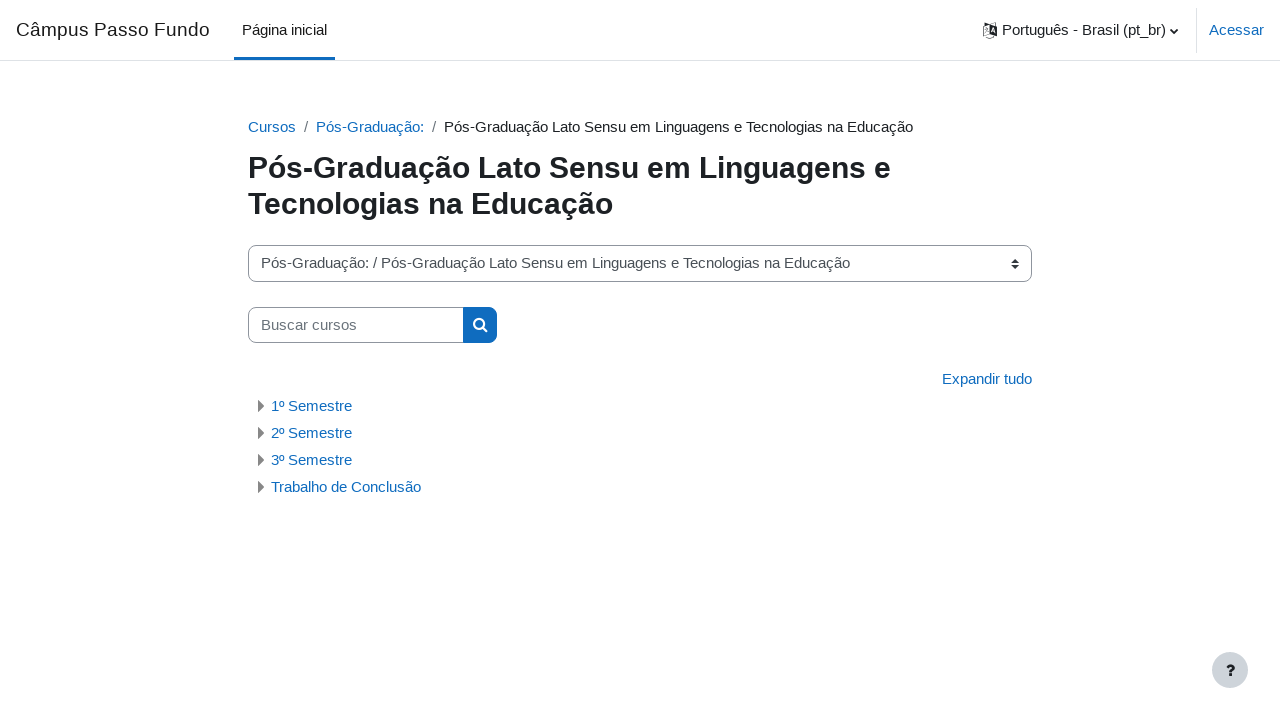

--- FILE ---
content_type: text/html; charset=utf-8
request_url: https://moodle.passofundo.ifsul.edu.br/course/index.php?categoryid=299
body_size: 10396
content:
<!DOCTYPE html>

<html  dir="ltr" lang="pt-br" xml:lang="pt-br">
<head>
    <title>Câmpus Passo Fundo: Todos os cursos</title>
    <link rel="shortcut icon" href="https://moodle.passofundo.ifsul.edu.br/theme/image.php/boost/theme/1761869181/favicon" />
    <meta http-equiv="Content-Type" content="text/html; charset=utf-8" />
<meta name="keywords" content="moodle, Câmpus Passo Fundo: Todos os cursos" />
<link rel="stylesheet" type="text/css" href="https://moodle.passofundo.ifsul.edu.br/theme/yui_combo.php?rollup/3.17.2/yui-moodlesimple-min.css" /><script id="firstthemesheet" type="text/css">/** Required in order to fix style inclusion problems in IE with YUI **/</script><link rel="stylesheet" type="text/css" href="https://moodle.passofundo.ifsul.edu.br/theme/styles.php/boost/1761869181_1/all" />
<script>
//<![CDATA[
var M = {}; M.yui = {};
M.pageloadstarttime = new Date();
M.cfg = {"wwwroot":"https:\/\/moodle.passofundo.ifsul.edu.br","homeurl":{},"sesskey":"00TStX68Rw","sessiontimeout":"7200","sessiontimeoutwarning":1200,"themerev":"1761869181","slasharguments":1,"theme":"boost","iconsystemmodule":"core\/icon_system_fontawesome","jsrev":"1761869182","admin":"admin","svgicons":true,"usertimezone":"Am\u00e9rica\/Montevideu","courseId":1,"courseContextId":2,"contextid":23689,"contextInstanceId":299,"langrev":1767423903,"templaterev":"1761869182"};var yui1ConfigFn = function(me) {if(/-skin|reset|fonts|grids|base/.test(me.name)){me.type='css';me.path=me.path.replace(/\.js/,'.css');me.path=me.path.replace(/\/yui2-skin/,'/assets/skins/sam/yui2-skin')}};
var yui2ConfigFn = function(me) {var parts=me.name.replace(/^moodle-/,'').split('-'),component=parts.shift(),module=parts[0],min='-min';if(/-(skin|core)$/.test(me.name)){parts.pop();me.type='css';min=''}
if(module){var filename=parts.join('-');me.path=component+'/'+module+'/'+filename+min+'.'+me.type}else{me.path=component+'/'+component+'.'+me.type}};
YUI_config = {"debug":false,"base":"https:\/\/moodle.passofundo.ifsul.edu.br\/lib\/yuilib\/3.17.2\/","comboBase":"https:\/\/moodle.passofundo.ifsul.edu.br\/theme\/yui_combo.php?","combine":true,"filter":null,"insertBefore":"firstthemesheet","groups":{"yui2":{"base":"https:\/\/moodle.passofundo.ifsul.edu.br\/lib\/yuilib\/2in3\/2.9.0\/build\/","comboBase":"https:\/\/moodle.passofundo.ifsul.edu.br\/theme\/yui_combo.php?","combine":true,"ext":false,"root":"2in3\/2.9.0\/build\/","patterns":{"yui2-":{"group":"yui2","configFn":yui1ConfigFn}}},"moodle":{"name":"moodle","base":"https:\/\/moodle.passofundo.ifsul.edu.br\/theme\/yui_combo.php?m\/1761869182\/","combine":true,"comboBase":"https:\/\/moodle.passofundo.ifsul.edu.br\/theme\/yui_combo.php?","ext":false,"root":"m\/1761869182\/","patterns":{"moodle-":{"group":"moodle","configFn":yui2ConfigFn}},"filter":null,"modules":{"moodle-core-handlebars":{"condition":{"trigger":"handlebars","when":"after"}},"moodle-core-actionmenu":{"requires":["base","event","node-event-simulate"]},"moodle-core-popuphelp":{"requires":["moodle-core-tooltip"]},"moodle-core-maintenancemodetimer":{"requires":["base","node"]},"moodle-core-formchangechecker":{"requires":["base","event-focus","moodle-core-event"]},"moodle-core-languninstallconfirm":{"requires":["base","node","moodle-core-notification-confirm","moodle-core-notification-alert"]},"moodle-core-lockscroll":{"requires":["plugin","base-build"]},"moodle-core-blocks":{"requires":["base","node","io","dom","dd","dd-scroll","moodle-core-dragdrop","moodle-core-notification"]},"moodle-core-tooltip":{"requires":["base","node","io-base","moodle-core-notification-dialogue","json-parse","widget-position","widget-position-align","event-outside","cache-base"]},"moodle-core-dragdrop":{"requires":["base","node","io","dom","dd","event-key","event-focus","moodle-core-notification"]},"moodle-core-event":{"requires":["event-custom"]},"moodle-core-chooserdialogue":{"requires":["base","panel","moodle-core-notification"]},"moodle-core-notification":{"requires":["moodle-core-notification-dialogue","moodle-core-notification-alert","moodle-core-notification-confirm","moodle-core-notification-exception","moodle-core-notification-ajaxexception"]},"moodle-core-notification-dialogue":{"requires":["base","node","panel","escape","event-key","dd-plugin","moodle-core-widget-focusafterclose","moodle-core-lockscroll"]},"moodle-core-notification-alert":{"requires":["moodle-core-notification-dialogue"]},"moodle-core-notification-confirm":{"requires":["moodle-core-notification-dialogue"]},"moodle-core-notification-exception":{"requires":["moodle-core-notification-dialogue"]},"moodle-core-notification-ajaxexception":{"requires":["moodle-core-notification-dialogue"]},"moodle-core_availability-form":{"requires":["base","node","event","event-delegate","panel","moodle-core-notification-dialogue","json"]},"moodle-backup-confirmcancel":{"requires":["node","node-event-simulate","moodle-core-notification-confirm"]},"moodle-backup-backupselectall":{"requires":["node","event","node-event-simulate","anim"]},"moodle-course-categoryexpander":{"requires":["node","event-key"]},"moodle-course-management":{"requires":["base","node","io-base","moodle-core-notification-exception","json-parse","dd-constrain","dd-proxy","dd-drop","dd-delegate","node-event-delegate"]},"moodle-course-util":{"requires":["node"],"use":["moodle-course-util-base"],"submodules":{"moodle-course-util-base":{},"moodle-course-util-section":{"requires":["node","moodle-course-util-base"]},"moodle-course-util-cm":{"requires":["node","moodle-course-util-base"]}}},"moodle-course-dragdrop":{"requires":["base","node","io","dom","dd","dd-scroll","moodle-core-dragdrop","moodle-core-notification","moodle-course-coursebase","moodle-course-util"]},"moodle-form-dateselector":{"requires":["base","node","overlay","calendar"]},"moodle-form-shortforms":{"requires":["node","base","selector-css3","moodle-core-event"]},"moodle-form-passwordunmask":{"requires":[]},"moodle-question-searchform":{"requires":["base","node"]},"moodle-question-preview":{"requires":["base","dom","event-delegate","event-key","core_question_engine"]},"moodle-question-chooser":{"requires":["moodle-core-chooserdialogue"]},"moodle-availability_completion-form":{"requires":["base","node","event","moodle-core_availability-form"]},"moodle-availability_date-form":{"requires":["base","node","event","io","moodle-core_availability-form"]},"moodle-availability_grade-form":{"requires":["base","node","event","moodle-core_availability-form"]},"moodle-availability_group-form":{"requires":["base","node","event","moodle-core_availability-form"]},"moodle-availability_grouping-form":{"requires":["base","node","event","moodle-core_availability-form"]},"moodle-availability_profile-form":{"requires":["base","node","event","moodle-core_availability-form"]},"moodle-availability_stash-form":{"requires":["base","node","event","handlebars","moodle-core_availability-form"]},"moodle-availability_xp-form":{"requires":["base","node","event","handlebars","moodle-core_availability-form"]},"moodle-mod_assign-history":{"requires":["node","transition"]},"moodle-mod_checklist-linkselect":{"requires":["node","event-valuechange"]},"moodle-mod_customcert-rearrange":{"requires":["dd-delegate","dd-drag"]},"moodle-mod_offlinequiz-modform":{"requires":["base","node","event"]},"moodle-mod_offlinequiz-offlinequizbase":{"requires":["base","node"]},"moodle-mod_offlinequiz-toolboxes":{"requires":["base","node","event","event-key","io","moodle-mod_offlinequiz-offlinequizbase","moodle-mod_offlinequiz-util-slot","moodle-core-notification-ajaxexception"]},"moodle-mod_offlinequiz-autosave":{"requires":["base","node","event","event-valuechange","node-event-delegate","io-form"]},"moodle-mod_offlinequiz-offlinequizquestionbank":{"requires":["base","event","node","io","io-form","yui-later","moodle-question-qbankmanager","moodle-qbank_editquestion-chooser","moodle-question-searchform","moodle-core-notification"]},"moodle-mod_offlinequiz-questionchooser":{"requires":["moodle-core-chooserdialogue","moodle-mod_offlinequiz-util","querystring-parse"]},"moodle-mod_offlinequiz-util":{"requires":["node"],"use":["moodle-mod_offlinequiz-util-base"],"submodules":{"moodle-mod_offlinequiz-util-base":{},"moodle-mod_offlinequiz-util-slot":{"requires":["node","moodle-mod_offlinequiz-util-base"]},"moodle-mod_offlinequiz-util-page":{"requires":["node","moodle-mod_offlinequiz-util-base"]}}},"moodle-mod_offlinequiz-dragdrop":{"requires":["base","node","io","dom","dd","dd-scroll","moodle-core-dragdrop","moodle-core-notification","moodle-mod_offlinequiz-offlinequizbase","moodle-mod_offlinequiz-util-base","moodle-mod_offlinequiz-util-page","moodle-mod_offlinequiz-util-slot","moodle-course-util"]},"moodle-mod_offlinequiz-randomquestion":{"requires":["base","event","node","io","moodle-core-notification-dialogue"]},"moodle-mod_offlinequiz-repaginate":{"requires":["base","event","node","io","moodle-core-notification-dialogue"]},"moodle-mod_quiz-modform":{"requires":["base","node","event"]},"moodle-mod_quiz-toolboxes":{"requires":["base","node","event","event-key","io","moodle-mod_quiz-quizbase","moodle-mod_quiz-util-slot","moodle-core-notification-ajaxexception"]},"moodle-mod_quiz-autosave":{"requires":["base","node","event","event-valuechange","node-event-delegate","io-form"]},"moodle-mod_quiz-questionchooser":{"requires":["moodle-core-chooserdialogue","moodle-mod_quiz-util","querystring-parse"]},"moodle-mod_quiz-util":{"requires":["node","moodle-core-actionmenu"],"use":["moodle-mod_quiz-util-base"],"submodules":{"moodle-mod_quiz-util-base":{},"moodle-mod_quiz-util-slot":{"requires":["node","moodle-mod_quiz-util-base"]},"moodle-mod_quiz-util-page":{"requires":["node","moodle-mod_quiz-util-base"]}}},"moodle-mod_quiz-dragdrop":{"requires":["base","node","io","dom","dd","dd-scroll","moodle-core-dragdrop","moodle-core-notification","moodle-mod_quiz-quizbase","moodle-mod_quiz-util-base","moodle-mod_quiz-util-page","moodle-mod_quiz-util-slot","moodle-course-util"]},"moodle-mod_quiz-quizbase":{"requires":["base","node"]},"moodle-message_airnotifier-toolboxes":{"requires":["base","node","io"]},"moodle-block_xp-rulepicker":{"requires":["base","node","handlebars","moodle-core-notification-dialogue"]},"moodle-block_xp-filters":{"requires":["base","node","moodle-core-dragdrop","moodle-core-notification-confirm","moodle-block_xp-rulepicker"]},"moodle-block_xp-notification":{"requires":["base","node","handlebars","button-plugin","moodle-core-notification-dialogue"]},"moodle-filter_glossary-autolinker":{"requires":["base","node","io-base","json-parse","event-delegate","overlay","moodle-core-event","moodle-core-notification-alert","moodle-core-notification-exception","moodle-core-notification-ajaxexception"]},"moodle-filter_mathjaxloader-loader":{"requires":["moodle-core-event"]},"moodle-editor_atto-editor":{"requires":["node","transition","io","overlay","escape","event","event-simulate","event-custom","node-event-html5","node-event-simulate","yui-throttle","moodle-core-notification-dialogue","moodle-core-notification-confirm","moodle-editor_atto-rangy","handlebars","timers","querystring-stringify"]},"moodle-editor_atto-plugin":{"requires":["node","base","escape","event","event-outside","handlebars","event-custom","timers","moodle-editor_atto-menu"]},"moodle-editor_atto-menu":{"requires":["moodle-core-notification-dialogue","node","event","event-custom"]},"moodle-editor_atto-rangy":{"requires":[]},"moodle-report_eventlist-eventfilter":{"requires":["base","event","node","node-event-delegate","datatable","autocomplete","autocomplete-filters"]},"moodle-report_loglive-fetchlogs":{"requires":["base","event","node","io","node-event-delegate"]},"moodle-gradereport_history-userselector":{"requires":["escape","event-delegate","event-key","handlebars","io-base","json-parse","moodle-core-notification-dialogue"]},"moodle-qbank_editquestion-chooser":{"requires":["moodle-core-chooserdialogue"]},"moodle-tool_capability-search":{"requires":["base","node"]},"moodle-tool_lp-dragdrop-reorder":{"requires":["moodle-core-dragdrop"]},"moodle-tool_monitor-dropdown":{"requires":["base","event","node"]},"moodle-assignfeedback_editpdf-editor":{"requires":["base","event","node","io","graphics","json","event-move","event-resize","transition","querystring-stringify-simple","moodle-core-notification-dialog","moodle-core-notification-alert","moodle-core-notification-warning","moodle-core-notification-exception","moodle-core-notification-ajaxexception"]},"moodle-atto_accessibilitychecker-button":{"requires":["color-base","moodle-editor_atto-plugin"]},"moodle-atto_accessibilityhelper-button":{"requires":["moodle-editor_atto-plugin"]},"moodle-atto_align-button":{"requires":["moodle-editor_atto-plugin"]},"moodle-atto_bold-button":{"requires":["moodle-editor_atto-plugin"]},"moodle-atto_charmap-button":{"requires":["moodle-editor_atto-plugin"]},"moodle-atto_clear-button":{"requires":["moodle-editor_atto-plugin"]},"moodle-atto_collapse-button":{"requires":["moodle-editor_atto-plugin"]},"moodle-atto_emojipicker-button":{"requires":["moodle-editor_atto-plugin"]},"moodle-atto_emoticon-button":{"requires":["moodle-editor_atto-plugin"]},"moodle-atto_equation-button":{"requires":["moodle-editor_atto-plugin","moodle-core-event","io","event-valuechange","tabview","array-extras"]},"moodle-atto_h5p-button":{"requires":["moodle-editor_atto-plugin"]},"moodle-atto_html-button":{"requires":["promise","moodle-editor_atto-plugin","moodle-atto_html-beautify","moodle-atto_html-codemirror","event-valuechange"]},"moodle-atto_html-codemirror":{"requires":["moodle-atto_html-codemirror-skin"]},"moodle-atto_html-beautify":{},"moodle-atto_image-button":{"requires":["moodle-editor_atto-plugin"]},"moodle-atto_indent-button":{"requires":["moodle-editor_atto-plugin"]},"moodle-atto_italic-button":{"requires":["moodle-editor_atto-plugin"]},"moodle-atto_link-button":{"requires":["moodle-editor_atto-plugin"]},"moodle-atto_managefiles-button":{"requires":["moodle-editor_atto-plugin"]},"moodle-atto_managefiles-usedfiles":{"requires":["node","escape"]},"moodle-atto_media-button":{"requires":["moodle-editor_atto-plugin","moodle-form-shortforms"]},"moodle-atto_noautolink-button":{"requires":["moodle-editor_atto-plugin"]},"moodle-atto_orderedlist-button":{"requires":["moodle-editor_atto-plugin"]},"moodle-atto_recordrtc-button":{"requires":["moodle-editor_atto-plugin","moodle-atto_recordrtc-recording"]},"moodle-atto_recordrtc-recording":{"requires":["moodle-atto_recordrtc-button"]},"moodle-atto_rtl-button":{"requires":["moodle-editor_atto-plugin"]},"moodle-atto_strike-button":{"requires":["moodle-editor_atto-plugin"]},"moodle-atto_subscript-button":{"requires":["moodle-editor_atto-plugin"]},"moodle-atto_superscript-button":{"requires":["moodle-editor_atto-plugin"]},"moodle-atto_table-button":{"requires":["moodle-editor_atto-plugin","moodle-editor_atto-menu","event","event-valuechange"]},"moodle-atto_title-button":{"requires":["moodle-editor_atto-plugin"]},"moodle-atto_underline-button":{"requires":["moodle-editor_atto-plugin"]},"moodle-atto_undo-button":{"requires":["moodle-editor_atto-plugin"]},"moodle-atto_unorderedlist-button":{"requires":["moodle-editor_atto-plugin"]}}},"gallery":{"name":"gallery","base":"https:\/\/moodle.passofundo.ifsul.edu.br\/lib\/yuilib\/gallery\/","combine":true,"comboBase":"https:\/\/moodle.passofundo.ifsul.edu.br\/theme\/yui_combo.php?","ext":false,"root":"gallery\/1761869182\/","patterns":{"gallery-":{"group":"gallery"}}}},"modules":{"core_filepicker":{"name":"core_filepicker","fullpath":"https:\/\/moodle.passofundo.ifsul.edu.br\/lib\/javascript.php\/1761869182\/repository\/filepicker.js","requires":["base","node","node-event-simulate","json","async-queue","io-base","io-upload-iframe","io-form","yui2-treeview","panel","cookie","datatable","datatable-sort","resize-plugin","dd-plugin","escape","moodle-core_filepicker","moodle-core-notification-dialogue"]},"core_comment":{"name":"core_comment","fullpath":"https:\/\/moodle.passofundo.ifsul.edu.br\/lib\/javascript.php\/1761869182\/comment\/comment.js","requires":["base","io-base","node","json","yui2-animation","overlay","escape"]},"mathjax":{"name":"mathjax","fullpath":"https:\/\/cdn.jsdelivr.net\/npm\/mathjax@2.7.9\/MathJax.js?delayStartupUntil=configured"}}};
M.yui.loader = {modules: {}};

//]]>
</script>

    <meta name="viewport" content="width=device-width, initial-scale=1.0">
</head>
<body  id="page-course-index-category" class="format-site limitedwidth  path-course path-course-index chrome dir-ltr lang-pt_br yui-skin-sam yui3-skin-sam moodle-passofundo-ifsul-edu-br pagelayout-coursecategory course-1 context-23689 category-299 notloggedin uses-drawers">
<div class="toast-wrapper mx-auto py-0 fixed-top" role="status" aria-live="polite"></div>
<div id="page-wrapper" class="d-print-block">

    <div>
    <a class="sr-only sr-only-focusable" href="#maincontent">Ir para o conteúdo principal</a>
</div><script src="https://moodle.passofundo.ifsul.edu.br/lib/javascript.php/1761869182/lib/polyfills/polyfill.js"></script>
<script src="https://moodle.passofundo.ifsul.edu.br/theme/yui_combo.php?rollup/3.17.2/yui-moodlesimple-min.js"></script><script src="https://moodle.passofundo.ifsul.edu.br/lib/javascript.php/1761869182/lib/javascript-static.js"></script>
<script>
//<![CDATA[
document.body.className += ' jsenabled';
//]]>
</script>



    <nav class="navbar fixed-top navbar-light bg-white navbar-expand" aria-label="Navegação no site">
    
        <button class="navbar-toggler aabtn d-block d-md-none px-1 my-1 border-0" data-toggler="drawers" data-action="toggle" data-target="theme_boost-drawers-primary">
            <span class="navbar-toggler-icon"></span>
            <span class="sr-only">Painel lateral</span>
        </button>
    
        <a href="https://moodle.passofundo.ifsul.edu.br/" class="navbar-brand d-none d-md-flex align-items-center m-0 mr-4 p-0 aabtn">
    
                Câmpus Passo Fundo
        </a>
            <div class="primary-navigation">
                <nav class="moremenu navigation">
                    <ul id="moremenu-695a4fe59c8fa-navbar-nav" role="menubar" class="nav more-nav navbar-nav">
                                <li data-key="home" class="nav-item" role="none" data-forceintomoremenu="false">
                                            <a role="menuitem" class="nav-link active "
                                                href="https://moodle.passofundo.ifsul.edu.br/"
                                                aria-current="true"
                                                
                                            >
                                                Página inicial
                                            </a>
                                </li>
                        <li role="none" class="nav-item dropdown dropdownmoremenu d-none" data-region="morebutton">
                            <a class="dropdown-toggle nav-link " href="#" id="moremenu-dropdown-695a4fe59c8fa" role="menuitem" data-toggle="dropdown" aria-haspopup="true" aria-expanded="false" tabindex="-1">
                                Mais
                            </a>
                            <ul class="dropdown-menu dropdown-menu-left" data-region="moredropdown" aria-labelledby="moremenu-dropdown-695a4fe59c8fa" role="menu">
                            </ul>
                        </li>
                    </ul>
                </nav>
            </div>
    
        <ul class="navbar-nav d-none d-md-flex my-1 px-1">
            <!-- page_heading_menu -->
            
        </ul>
    
        <div id="usernavigation" class="navbar-nav ml-auto">
                <div class="langmenu">
                    <div class="dropdown show">
                        <a href="#" role="button" id="lang-menu-toggle" data-toggle="dropdown" aria-label="Idioma" aria-haspopup="true" aria-controls="lang-action-menu" class="btn dropdown-toggle">
                            <i class="icon fa fa-language fa-fw mr-1" aria-hidden="true"></i>
                            <span class="langbutton">
                                Português - Brasil ‎(pt_br)‎
                            </span>
                            <b class="caret"></b>
                        </a>
                        <div role="menu" aria-labelledby="lang-menu-toggle" id="lang-action-menu" class="dropdown-menu dropdown-menu-right">
                                    <a href="https://moodle.passofundo.ifsul.edu.br/course/index.php?categoryid=299&amp;lang=en" class="dropdown-item pl-5" role="menuitem" 
                                            lang="en" >
                                        English ‎(en)‎
                                    </a>
                                    <a href="#" class="dropdown-item pl-5" role="menuitem" aria-current="true"
                                            >
                                        Português - Brasil ‎(pt_br)‎
                                    </a>
                        </div>
                    </div>
                </div>
                <div class="divider border-left h-75 align-self-center mx-1"></div>
            
            <div class="d-flex align-items-stretch usermenu-container" data-region="usermenu">
                    <div class="usermenu">
                            <span class="login pl-2">
                                    <a href="https://moodle.passofundo.ifsul.edu.br/login/index.php">Acessar</a>
                            </span>
                    </div>
            </div>
            
        </div>
    </nav>
    

<div  class="drawer drawer-left drawer-primary d-print-none not-initialized" data-region="fixed-drawer" id="theme_boost-drawers-primary" data-preference="" data-state="show-drawer-primary" data-forceopen="0" data-close-on-resize="1">
    <div class="drawerheader">
        <button
            class="btn drawertoggle icon-no-margin hidden"
            data-toggler="drawers"
            data-action="closedrawer"
            data-target="theme_boost-drawers-primary"
            data-toggle="tooltip"
            data-placement="right"
            title="Fechar gaveta"
        >
            <i class="icon fa fa-times fa-fw " aria-hidden="true"  ></i>
        </button>
    </div>
    <div class="drawercontent drag-container" data-usertour="scroller">
                <div class="list-group">
                <a href="https://moodle.passofundo.ifsul.edu.br/" class="list-group-item list-group-item-action active " aria-current="true">
                    Página inicial
                </a>
        </div>

    </div>
</div>
    <div id="page" data-region="mainpage" data-usertour="scroller" class="drawers   drag-container">
        <div id="topofscroll" class="main-inner">
            <div class="drawer-toggles d-flex">
            </div>
            <header id="page-header" class="header-maxwidth d-print-none">
    <div class="w-100">
        <div class="d-flex flex-wrap">
            <div id="page-navbar">
                <nav aria-label="Barra de navegação">
    <ol class="breadcrumb">
                <li class="breadcrumb-item">
                    <a href="https://moodle.passofundo.ifsul.edu.br/course/index.php"  >Cursos</a>
                </li>
        
                <li class="breadcrumb-item">
                    <a href="https://moodle.passofundo.ifsul.edu.br/course/index.php?categoryid=564"  >Pós-Graduação:</a>
                </li>
        
                <li class="breadcrumb-item"><span>Pós-Graduação Lato Sensu em Linguagens e Tecnologias na Educação</span></li>
        </ol>
</nav>
            </div>
            <div class="ml-auto d-flex">
                
            </div>
            <div id="course-header">
                
            </div>
        </div>
        <div class="d-flex align-items-center">
                    <div class="mr-auto">
                        <div class="page-context-header"><div class="page-header-headings"><h1 class="h2">Pós-Graduação Lato Sensu em Linguagens e Tecnologias na Educação</h1></div></div>
                    </div>
            <div class="header-actions-container ml-auto" data-region="header-actions-container">
            </div>
        </div>
    </div>
</header>
            <div id="page-content" class="pb-3 d-print-block">
                <div id="region-main-box">
                    <section id="region-main" aria-label="Conteúdo">

                        <span class="notifications" id="user-notifications"></span>
                        <div role="main"><span id="maincontent"></span><span></span><div class="container-fluid tertiary-navigation" id="action_bar">
    <div class="row">
            <div class="navitem">
                <div class="urlselect text-truncate w-100">
                    <form method="post" action="https://moodle.passofundo.ifsul.edu.br/course/jumpto.php" class="form-inline" id="url_select_f695a4fe59708b1">
                        <input type="hidden" name="sesskey" value="00TStX68Rw">
                            <label for="url_select695a4fe59708b2" class="sr-only">
                                Categorias de Cursos
                            </label>
                        <select  id="url_select695a4fe59708b2" class="custom-select urlselect text-truncate w-100" name="jump"
                                 >
                                    <option value="/course/index.php?categoryid=547" >Ensino Médio Integrado:</option>
                                    <option value="/course/index.php?categoryid=636" >Ensino Médio Integrado: / Técnico em Desenho em Construção Civil</option>
                                    <option value="/course/index.php?categoryid=637" >Ensino Médio Integrado: / Técnico em Desenho em Construção Civil / 1º Ano</option>
                                    <option value="/course/index.php?categoryid=634" >Ensino Médio Integrado: / Técnico em Fabricação Mecânica</option>
                                    <option value="/course/index.php?categoryid=635" >Ensino Médio Integrado: / Técnico em Fabricação Mecânica / 1º Ano</option>
                                    <option value="/course/index.php?categoryid=416" >Ensino Médio Integrado: / Técnico em Informática </option>
                                    <option value="/course/index.php?categoryid=466" >Ensino Médio Integrado: / Técnico em Informática  / 1º Ano</option>
                                    <option value="/course/index.php?categoryid=540" >Ensino Médio Integrado: / Técnico em Informática  / 2º Ano</option>
                                    <option value="/course/index.php?categoryid=542" >Ensino Médio Integrado: / Técnico em Informática  / 3º Ano</option>
                                    <option value="/course/index.php?categoryid=417" >Ensino Médio Integrado: / Técnico em Mecânica</option>
                                    <option value="/course/index.php?categoryid=465" >Ensino Médio Integrado: / Técnico em Mecânica / 1º Ano</option>
                                    <option value="/course/index.php?categoryid=541" >Ensino Médio Integrado: / Técnico em Mecânica / 2º Ano</option>
                                    <option value="/course/index.php?categoryid=543" >Ensino Médio Integrado: / Técnico em Mecânica / 3º Ano</option>
                                    <option value="/course/index.php?categoryid=548" >Ensino Médio Integrado: / Língua Estrangeira </option>
                                    <option value="/course/index.php?categoryid=549" >Ensino Médio Integrado: / Língua Estrangeira  / 1º ANO</option>
                                    <option value="/course/index.php?categoryid=550" >Ensino Médio Integrado: / Língua Estrangeira  / 2º ANO</option>
                                    <option value="/course/index.php?categoryid=551" >Ensino Médio Integrado: / Língua Estrangeira  / 3º ANO</option>
                                    <option value="/course/index.php?categoryid=576" >Ensino Médio Integrado: / OBMEP</option>
                                    <option value="/course/index.php?categoryid=439" >Ensino Médio Integrado: / Projetos Eletivos Permanentes - PEPs</option>
                                    <option value="/course/index.php?categoryid=544" >Ensino Médio Integrado: / Projetos Eletivos Permanentes - PEPs / Eixo 1 - Cultura, Arte e Desporto</option>
                                    <option value="/course/index.php?categoryid=545" >Ensino Médio Integrado: / Projetos Eletivos Permanentes - PEPs / Eixo 2 - Núcleos Institucionais </option>
                                    <option value="/course/index.php?categoryid=546" >Ensino Médio Integrado: / Projetos Eletivos Permanentes - PEPs / Eixo 3 - Tecnologias Aplicadas </option>
                                    <option value="/course/index.php?categoryid=581" >Ensino Médio Integrado: / Projetos Eletivos Permanentes - PEPs / Formação Geral</option>
                                    <option value="/course/index.php?categoryid=583" >Ensino Médio Integrado: / Materiais </option>
                                    <option value="/course/index.php?categoryid=644" >Ensino Médio Integrado: / Estudando para o ENEM: História </option>
                                    <option value="/course/index.php?categoryid=645" >Ensino Médio Integrado: / Estudando para o ENEM: História  / Estudando para o ENEM: História</option>
                                    <option value="/course/index.php?categoryid=649" >Ensino Médio Integrado: / Projeto de Ensino: Trajetória(s) do Conhecimento: aprendendo a aprender</option>
                                    <option value="/course/index.php?categoryid=562" >Técnico subsequente:</option>
                                    <option value="/course/index.php?categoryid=40" >Técnico subsequente: / Técnico em Edificações</option>
                                    <option value="/course/index.php?categoryid=503" >Técnico subsequente: / Técnico em Edificações / 1º Semestre</option>
                                    <option value="/course/index.php?categoryid=504" >Técnico subsequente: / Técnico em Edificações / 2º Semestre</option>
                                    <option value="/course/index.php?categoryid=506" >Técnico subsequente: / Técnico em Edificações / 4º Semestre</option>
                                    <option value="/course/index.php?categoryid=387" >Técnico subsequente: / Técnico em Manutenção e Suporte em Informática</option>
                                    <option value="/course/index.php?categoryid=499" >Técnico subsequente: / Técnico em Manutenção e Suporte em Informática / 1º Semestre</option>
                                    <option value="/course/index.php?categoryid=500" >Técnico subsequente: / Técnico em Manutenção e Suporte em Informática / 2º Semestre</option>
                                    <option value="/course/index.php?categoryid=501" >Técnico subsequente: / Técnico em Manutenção e Suporte em Informática / 3º Semestre</option>
                                    <option value="/course/index.php?categoryid=33" >Técnico subsequente: / Técnico em Mecânica</option>
                                    <option value="/course/index.php?categoryid=507" >Técnico subsequente: / Técnico em Mecânica / 1º Semestre</option>
                                    <option value="/course/index.php?categoryid=508" >Técnico subsequente: / Técnico em Mecânica / 2º Semestre</option>
                                    <option value="/course/index.php?categoryid=509" >Técnico subsequente: / Técnico em Mecânica / 3º Semestre</option>
                                    <option value="/course/index.php?categoryid=510" >Técnico subsequente: / Técnico em Mecânica / 4º Semestre</option>
                                    <option value="/course/index.php?categoryid=611" >Mestrado</option>
                                    <option value="/course/index.php?categoryid=612" >Mestrado / Mestrado Profissional em Ciências e Tecnologias na Educação</option>
                                    <option value="/course/index.php?categoryid=564" >Pós-Graduação:</option>
                                    <option value="/course/index.php?categoryid=299" selected>Pós-Graduação: / Pós-Graduação Lato Sensu em Linguagens e Tecnologias na Educação</option>
                                    <option value="/course/index.php?categoryid=534" >Pós-Graduação: / Pós-Graduação Lato Sensu em Linguagens e Tecnologias na Educação / 1º  Semestre</option>
                                    <option value="/course/index.php?categoryid=535" >Pós-Graduação: / Pós-Graduação Lato Sensu em Linguagens e Tecnologias na Educação / 2º  Semestre</option>
                                    <option value="/course/index.php?categoryid=536" >Pós-Graduação: / Pós-Graduação Lato Sensu em Linguagens e Tecnologias na Educação / 3º  Semestre</option>
                                    <option value="/course/index.php?categoryid=492" >Pós-Graduação: / Pós-Graduação Lato Sensu em Linguagens e Tecnologias na Educação / Trabalho de Conclusão</option>
                                    <option value="/course/index.php?categoryid=597" >Pós-Graduação: / Curso de Especialização em Educação Profissional e Tecnológica</option>
                                    <option value="/course/index.php?categoryid=605" >Pós-Graduação: / Curso de Especialização em Gestão da Educação Básica</option>
                                    <option value="/course/index.php?categoryid=606" >Pós-Graduação: / Curso de Especialização em Gestão da Educação Básica / 1º Semestre</option>
                                    <option value="/course/index.php?categoryid=607" >Pós-Graduação: / Curso de Especialização em Gestão da Educação Básica / 2º Semestre</option>
                                    <option value="/course/index.php?categoryid=631" >Pós-Graduação: / Curso de Especialização em Gestão da Educação Básica / 3º Semestre</option>
                                    <option value="/course/index.php?categoryid=563" >Graduação:</option>
                                    <option value="/course/index.php?categoryid=312" >Graduação: / Bacharelado em Ciência da Computação - BCC</option>
                                    <option value="/course/index.php?categoryid=467" >Graduação: / Bacharelado em Ciência da Computação - BCC / 1º Semestre</option>
                                    <option value="/course/index.php?categoryid=471" >Graduação: / Bacharelado em Ciência da Computação - BCC / 2º  Semestre</option>
                                    <option value="/course/index.php?categoryid=472" >Graduação: / Bacharelado em Ciência da Computação - BCC / 3º  Semestre</option>
                                    <option value="/course/index.php?categoryid=473" >Graduação: / Bacharelado em Ciência da Computação - BCC / 4º  Semestre</option>
                                    <option value="/course/index.php?categoryid=474" >Graduação: / Bacharelado em Ciência da Computação - BCC / 5º  Semestre</option>
                                    <option value="/course/index.php?categoryid=475" >Graduação: / Bacharelado em Ciência da Computação - BCC / 6º  Semestre</option>
                                    <option value="/course/index.php?categoryid=476" >Graduação: / Bacharelado em Ciência da Computação - BCC / 7º  Semestre</option>
                                    <option value="/course/index.php?categoryid=477" >Graduação: / Bacharelado em Ciência da Computação - BCC / 8º  Semestre</option>
                                    <option value="/course/index.php?categoryid=336" >Graduação: / Bacharelado em Ciência da Computação - BCC / Alunos - CC</option>
                                    <option value="/course/index.php?categoryid=599" >Graduação: / Bacharelado em Ciência da Computação - BCC / ATIVIDADES DOMICILIARES</option>
                                    <option value="/course/index.php?categoryid=567" >Graduação: / Bacharelado em Ciência da Computação - BCC / ELETIVAS</option>
                                    <option value="/course/index.php?categoryid=370" >Graduação: / Bacharelado em Ciência da Computação - BCC / PRODECO</option>
                                    <option value="/course/index.php?categoryid=616" >Graduação: / Bacharelado em Ciência da Computação - BCC / ENADE - 2024</option>
                                    <option value="/course/index.php?categoryid=187" >Graduação: / Engenharia Civil - EC</option>
                                    <option value="/course/index.php?categoryid=580" >Graduação: / Engenharia Civil - EC / 2° Semestre</option>
                                    <option value="/course/index.php?categoryid=598" >Graduação: / Engenharia Civil - EC / 4º Semestre</option>
                                    <option value="/course/index.php?categoryid=603" >Graduação: / Engenharia Civil - EC / 6º Semestre</option>
                                    <option value="/course/index.php?categoryid=632" >Graduação: / Engenharia Civil - EC / 8° Semestre</option>
                                    <option value="/course/index.php?categoryid=483" >Graduação: / Engenharia Civil - EC / 5º Ano</option>
                                    <option value="/course/index.php?categoryid=498" >Graduação: / Engenharia Civil - EC / Disciplinas Eletivas</option>
                                    <option value="/course/index.php?categoryid=569" >Graduação: / Engenharia Civil - EC / PFC_2025</option>
                                    <option value="/course/index.php?categoryid=642" >Graduação: / Engenharia Civil - EC / Laboratórios</option>
                                    <option value="/course/index.php?categoryid=255" >Graduação: / Engenharia Mecânica - EM</option>
                                    <option value="/course/index.php?categoryid=484" >Graduação: / Engenharia Mecânica - EM / 1º Ano</option>
                                    <option value="/course/index.php?categoryid=485" >Graduação: / Engenharia Mecânica - EM / 2º Ano</option>
                                    <option value="/course/index.php?categoryid=486" >Graduação: / Engenharia Mecânica - EM / 3º Ano</option>
                                    <option value="/course/index.php?categoryid=487" >Graduação: / Engenharia Mecânica - EM / 4º Ano</option>
                                    <option value="/course/index.php?categoryid=488" >Graduação: / Engenharia Mecânica - EM / 5º Ano</option>
                                    <option value="/course/index.php?categoryid=601" >Graduação: / Engenharia Mecânica - EM / 1º Semestre</option>
                                    <option value="/course/index.php?categoryid=604" >Graduação: / Engenharia Mecânica - EM / 2º Semestre</option>
                                    <option value="/course/index.php?categoryid=609" >Graduação: / Engenharia Mecânica - EM / 3° Semestre</option>
                                    <option value="/course/index.php?categoryid=633" >Graduação: / Engenharia Mecânica - EM / 4º Semestre</option>
                                    <option value="/course/index.php?categoryid=639" >Graduação: / Engenharia Mecânica - EM / 5º Semestre</option>
                                    <option value="/course/index.php?categoryid=643" >Graduação: / Engenharia Mecânica - EM / 6º Semestre</option>
                                    <option value="/course/index.php?categoryid=489" >Graduação: / Engenharia Mecânica - EM / Disciplinas Eletivas</option>
                                    <option value="/course/index.php?categoryid=602" >Graduação: / Engenharia Mecânica - EM / Projetos de Pesquisa </option>
                                    <option value="/course/index.php?categoryid=38" >Graduação: / Tecnologia em Sistemas para Internet - TSPI</option>
                                    <option value="/course/index.php?categoryid=520" >Graduação: / Tecnologia em Sistemas para Internet - TSPI / 6º Semestre</option>
                                    <option value="/course/index.php?categoryid=565" >Outros cursos:</option>
                                    <option value="/course/index.php?categoryid=586" >Outros cursos: / Curso de Qualificação Profissional de ELETRICISTA de SISTEMAS de ENERGIAS RENOVÁVEIS</option>
                                    <option value="/course/index.php?categoryid=587" >Outros cursos: / Curso de Qualificação Profissional de ELETRICISTA de SISTEMAS de ENERGIAS RENOVÁVEIS / Módulo I</option>
                                    <option value="/course/index.php?categoryid=588" >Outros cursos: / Curso de Qualificação Profissional de ELETRICISTA de SISTEMAS de ENERGIAS RENOVÁVEIS / Módulo II</option>
                                    <option value="/course/index.php?categoryid=595" >Outros cursos: / Curso de Qualificação Profissional de ELETRICISTA de SISTEMAS de ENERGIAS RENOVÁVEIS / Módulo II / Medidas de Segurança do Trabalho aplicadas ao setor Fotovoltaico - NR 10 - Serviços em Eletricidade</option>
                                    <option value="/course/index.php?categoryid=589" >Outros cursos: / Curso de Qualificação Profissional de ELETRICISTA de SISTEMAS de ENERGIAS RENOVÁVEIS / Módulo III</option>
                                    <option value="/course/index.php?categoryid=590" >Outros cursos: / Curso de Qualificação Profissional de ELETRICISTA de SISTEMAS de ENERGIAS RENOVÁVEIS / Módulo IV</option>
                                    <option value="/course/index.php?categoryid=591" >Outros cursos: / Curso de Qualificação Profissional de ELETRICISTA de SISTEMAS de ENERGIAS RENOVÁVEIS / Módulo V</option>
                                    <option value="/course/index.php?categoryid=592" >Outros cursos: / Curso de Qualificação Profissional de ELETRICISTA de SISTEMAS de ENERGIAS RENOVÁVEIS / Módulo VI</option>
                                    <option value="/course/index.php?categoryid=594" >Outros cursos: / Curso de Qualificação Profissional de ELETRICISTA de SISTEMAS de ENERGIAS RENOVÁVEIS / Módulo VI / Estudo de Viabilidade de Negócio - TURMA 4</option>
                                    <option value="/course/index.php?categoryid=570" >Outros cursos: / Formação Inicial e Continuada  - FIC - Iniciação Acadêmica para Estudantes do Ensino Médio Integrado</option>
                                    <option value="/course/index.php?categoryid=571" >Outros cursos: / Formação Inicial e Continuada  - FIC - Iniciação Acadêmica para Estudantes do Ensino Médio Integrado / Módulo I</option>
                                    <option value="/course/index.php?categoryid=572" >Outros cursos: / Formação Inicial e Continuada  - FIC - Iniciação Acadêmica para Estudantes do Ensino Médio Integrado / Módulo II</option>
                                    <option value="/course/index.php?categoryid=574" >Outros cursos: / Formação Inicial e Continuada  - FIC - Iniciação Acadêmica para Estudantes do Ensino Médio Integrado / Módulo III</option>
                                    <option value="/course/index.php?categoryid=557" >Outros cursos: / Especialista em Eficiência Energética em Edificações</option>
                                    <option value="/course/index.php?categoryid=558" >Outros cursos: / Especialista em Eficiência Energética em Edificações / Módulo Básico</option>
                                    <option value="/course/index.php?categoryid=560" >Outros cursos: / Especialista em Eficiência Energética em Edificações / Módulo Específico</option>
                                    <option value="/course/index.php?categoryid=561" >Outros cursos: / Especialista em Eficiência Energética em Edificações / Projeto de Conclusão de Curso</option>
                                    <option value="/course/index.php?categoryid=530" >Outros cursos: / Projetos  de PESQUISA</option>
                                    <option value="/course/index.php?categoryid=532" >Outros cursos: / Projetos  de PESQUISA / Ciência da Computação</option>
                                    <option value="/course/index.php?categoryid=578" >Outros cursos: / Curso de CAPACITAÇÃO MOODLE</option>
                                    <option value="/course/index.php?categoryid=579" >Outros cursos: / Curso de CAPACITAÇÃO MOODLE / Curso de CAPACITAÇÃO MOODLE</option>
                                    <option value="/course/index.php?categoryid=596" >Outros cursos: / Projetos de ENSINO</option>
                        </select>
                            <noscript>
                                <input type="submit" class="btn btn-secondary ml-1" value="Ok">
                            </noscript>
                    </form>
                </div>
            </div>
            <div class="navitem">
                <div class="simplesearchform ">
                    <form autocomplete="off" action="https://moodle.passofundo.ifsul.edu.br/course/search.php" method="get" accept-charset="utf-8" class="mform form-inline simplesearchform">
                    <div class="input-group">
                        <label for="searchinput-695a4fe5978a6695a4fe59708b3">
                            <span class="sr-only">Buscar cursos</span>
                        </label>
                        <input type="text"
                           id="searchinput-695a4fe5978a6695a4fe59708b3"
                           class="form-control"
                           placeholder="Buscar cursos"
                           aria-label="Buscar cursos"
                           name="search"
                           data-region="input"
                           autocomplete="off"
                           value=""
                        >
                        <div class="input-group-append">
                            <button type="submit"
                                class="btn  btn-primary search-icon"
                                
                            >
                                <i class="icon fa fa-search fa-fw " aria-hidden="true"  ></i>
                                <span class="sr-only">Buscar cursos</span>
                            </button>
                        </div>
                
                    </div>
                    </form>
                </div>            </div>
    </div>
</div><div class="course_category_tree clearfix category-browse category-browse-299"><div class="collapsible-actions"><a class="collapseexpand aabtn" href="#">Expandir tudo</a></div><div class="content"><div class="subcategories"><div class="category notloaded with_children collapsed" data-categoryid="534" data-depth="1" data-showcourses="15" data-type="0"><div class="info"><h3 class="categoryname aabtn"><a href="https://moodle.passofundo.ifsul.edu.br/course/index.php?categoryid=534">1º  Semestre</a></h3></div><div class="content"></div></div><div class="category notloaded with_children collapsed" data-categoryid="535" data-depth="1" data-showcourses="15" data-type="0"><div class="info"><h3 class="categoryname aabtn"><a href="https://moodle.passofundo.ifsul.edu.br/course/index.php?categoryid=535">2º  Semestre</a></h3></div><div class="content"></div></div><div class="category notloaded with_children collapsed" data-categoryid="536" data-depth="1" data-showcourses="15" data-type="0"><div class="info"><h3 class="categoryname aabtn"><a href="https://moodle.passofundo.ifsul.edu.br/course/index.php?categoryid=536">3º  Semestre</a></h3></div><div class="content"></div></div><div class="category notloaded with_children collapsed" data-categoryid="492" data-depth="1" data-showcourses="15" data-type="0"><div class="info"><h3 class="categoryname aabtn"><a href="https://moodle.passofundo.ifsul.edu.br/course/index.php?categoryid=492">Trabalho de Conclusão</a></h3></div><div class="content"></div></div></div></div></div></div>
                        
                        

                    </section>
                </div>
            </div>
        </div>
        
        <footer id="page-footer" class="footer-popover bg-white">
            <div data-region="footer-container-popover">
                <button class="btn btn-icon bg-secondary icon-no-margin btn-footer-popover" data-action="footer-popover" aria-label="Mostrar rodapé">
                    <i class="icon fa fa-question fa-fw " aria-hidden="true"  ></i>
                </button>
            </div>
            <div class="footer-content-popover container" data-region="footer-content-popover">
                    <div class="footer-section p-3 border-bottom">
        
        
                            <div><a href="https://passofundo.ifsul.edu.br" target="blank"><i class="icon fa fa-envelope-o fa-fw " aria-hidden="true"  ></i>Contate o suporte do site<i class="icon fa fa-external-link fa-fw ml-1" aria-hidden="true"  ></i></a></div>
                    </div>
                <div class="footer-section p-3 border-bottom">
                    <div class="logininfo">
                        <div class="logininfo">Você ainda não se identificou. (<a href="https://moodle.passofundo.ifsul.edu.br/login/index.php">Acessar</a>)</div>
                    </div>
                    <div class="tool_usertours-resettourcontainer">
                    </div>
        
                    <div class="tool_dataprivacy"><a href="https://moodle.passofundo.ifsul.edu.br/admin/tool/dataprivacy/summary.php">Resumo de retenção de dados</a></div><a href="https://download.moodle.org/mobile?version=2022041912&amp;lang=pt_br&amp;iosappid=633359593&amp;androidappid=com.moodle.moodlemobile">Baixar o aplicativo móvel.</a>
                    <script>
//<![CDATA[
var require = {
    baseUrl : 'https://moodle.passofundo.ifsul.edu.br/lib/requirejs.php/1761869182/',
    // We only support AMD modules with an explicit define() statement.
    enforceDefine: true,
    skipDataMain: true,
    waitSeconds : 0,

    paths: {
        jquery: 'https://moodle.passofundo.ifsul.edu.br/lib/javascript.php/1761869182/lib/jquery/jquery-3.6.0.min',
        jqueryui: 'https://moodle.passofundo.ifsul.edu.br/lib/javascript.php/1761869182/lib/jquery/ui-1.13.0/jquery-ui.min',
        jqueryprivate: 'https://moodle.passofundo.ifsul.edu.br/lib/javascript.php/1761869182/lib/requirejs/jquery-private'
    },

    // Custom jquery config map.
    map: {
      // '*' means all modules will get 'jqueryprivate'
      // for their 'jquery' dependency.
      '*': { jquery: 'jqueryprivate' },
      // Stub module for 'process'. This is a workaround for a bug in MathJax (see MDL-60458).
      '*': { process: 'core/first' },

      // 'jquery-private' wants the real jQuery module
      // though. If this line was not here, there would
      // be an unresolvable cyclic dependency.
      jqueryprivate: { jquery: 'jquery' }
    }
};

//]]>
</script>
<script src="https://moodle.passofundo.ifsul.edu.br/lib/javascript.php/1761869182/lib/requirejs/require.min.js"></script>
<script>
//<![CDATA[
M.util.js_pending("core/first");
require(['core/first'], function() {
require(['core/prefetch'])
;
require(["media_videojs/loader"], function(loader) {
    loader.setUp('pt-BR');
});;

        require(['jquery', 'core/custom_interaction_events'], function($, CustomEvents) {
            CustomEvents.define('#url_select695a4fe59708b2', [CustomEvents.events.accessibleChange]);
            $('#url_select695a4fe59708b2').on(CustomEvents.events.accessibleChange, function() {
                if (!$(this).val()) {
                    return false;
                }
                $('#url_select_f695a4fe59708b1').submit();
            });
        });
    ;

    require(['core/moremenu'], function(moremenu) {
        moremenu(document.querySelector('#moremenu-695a4fe59c8fa-navbar-nav'));
    });
;

    require(['core/usermenu'], function(UserMenu) {
        UserMenu.init();
    });
;

require(['theme_boost/drawers']);
;

require(['theme_boost/footer-popover'], function(FooterPopover) {
    FooterPopover.init();
});
;

M.util.js_pending('theme_boost/loader');
require(['theme_boost/loader', 'theme_boost/drawer'], function(Loader, Drawer) {
    Drawer.init();
    M.util.js_complete('theme_boost/loader');
});
;
M.util.js_pending('core/notification'); require(['core/notification'], function(amd) {amd.init(23689, []); M.util.js_complete('core/notification');});;
M.util.js_pending('core/log'); require(['core/log'], function(amd) {amd.setConfig({"level":"warn"}); M.util.js_complete('core/log');});;
M.util.js_pending('core/page_global'); require(['core/page_global'], function(amd) {amd.init(); M.util.js_complete('core/page_global');});;
M.util.js_pending('core/utility'); require(['core/utility'], function(amd) {M.util.js_complete('core/utility');});
    M.util.js_complete("core/first");
});
//]]>
</script>
<script>
//<![CDATA[
M.str = {"moodle":{"lastmodified":"\u00daltima atualiza\u00e7\u00e3o","name":"Nome","error":"Erro","info":"Informa\u00e7\u00e3o","yes":"Sim","no":"N\u00e3o","collapseall":"Contrair tudo","expandall":"Expandir tudo","cancel":"Cancelar","confirm":"Confirmar","areyousure":"Voc\u00ea tem certeza?","closebuttontitle":"Fechar","unknownerror":"Erro desconhecido","file":"Arquivo","url":"URL"},"repository":{"type":"Tipo","size":"Tamanho","invalidjson":"palavra JSON inv\u00e1lida","nofilesattached":"Nenhum arquivo anexado","filepicker":"Seletor de arquivos","logout":"Sair","nofilesavailable":"Nenhum arquivo dispon\u00edvel","norepositoriesavailable":"Desculpe, nenhum dos seus reposit\u00f3rios atuais pode retornar arquivos no formato solicitado.","fileexistsdialogheader":"Arquivo existe","fileexistsdialog_editor":"Um arquivo com este nome j\u00e1 foi anexado ao texto que voc\u00ea est\u00e1 editando.","fileexistsdialog_filemanager":"Um arquivo com este nome j\u00e1 foi anexado","renameto":"Renomear para \"{$a}\"","referencesexist":"Existem {$a} links para esse arquivo","select":"Selecione"},"admin":{"confirmdeletecomments":"Voc\u00ea est\u00e1 prestes a excluir coment\u00e1rios, tem certeza?","confirmation":"Confirma\u00e7\u00e3o"},"debug":{"debuginfo":"Informa\u00e7\u00f5es de depura\u00e7\u00e3o","line":"Linha","stacktrace":"Rastreamento de pilha"},"langconfig":{"labelsep":":&nbsp;"}};
//]]>
</script>
<script>
//<![CDATA[
(function() {Y.use("moodle-filter_mathjaxloader-loader",function() {M.filter_mathjaxloader.configure({"mathjaxconfig":"\nMathJax.Hub.Config({\n    config: [\"Accessible.js\", \"Safe.js\"],\n    errorSettings: { message: [\"!\"] },\n    skipStartupTypeset: true,\n    messageStyle: \"none\"\n});\n","lang":"pt-br"});
});
Y.use("moodle-course-categoryexpander",function() {Y.Moodle.course.categoryexpander.init();
});
M.util.help_popups.setup(Y);
 M.util.js_pending('random695a4fe59708b5'); Y.on('domready', function() { M.util.js_complete("init");  M.util.js_complete('random695a4fe59708b5'); });
})();
//]]>
</script>

                </div>
                <div class="footer-section p-3">
                    <div>Fornecido por <a href="https://moodle.com">Moodle</a></div>
                </div>
            </div>
        
            <div class="footer-content-debugging footer-dark bg-dark text-light">
                <div class="container-fluid footer-dark-inner">
                    
                </div>
            </div>
        </footer>
    </div>
    
</div>

</body>
</html>